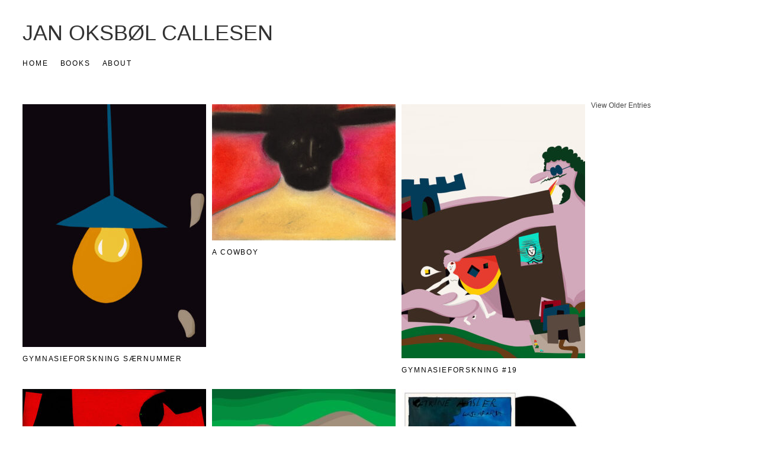

--- FILE ---
content_type: text/html; charset=UTF-8
request_url: https://janokscal.com/category/uncategorized/
body_size: 10223
content:
<!DOCTYPE html>
<!-- Gridly WordPress Theme by Eleven Themes (http://www.eleventhemes.com) - Proudly powered by WordPress (http://wordpress.org) -->

	<!-- meta -->
    <html lang="en-US"> 
	<meta charset="UTF-8" />
	<title>Jan Oksbøl Callesen  &raquo; Uncategorized</title>
	<meta name="description" content="drawings by Jan Oksbøl Callesen"/>
    <link rel="pingback" href="https://janokscal.com/wordpress2014/xmlrpc.php" />
    
    <!-- styles -->
	<link href='http://fonts.googleapis.com/css?family=Droid+Sans:400,700' rel='stylesheet' type='text/css'>
	<link href='http://fonts.googleapis.com/css?family=Roboto:400,100,400italic,700,700italic' rel='stylesheet' type='text/css'>

	
    <link rel="stylesheet" type="text/css" media="all" href="https://janokscal.com/wordpress2014/wp-content/themes/gridly/css/reset.css" />

     
   
       	<link rel="stylesheet" href="https://janokscal.com/wordpress2014/wp-content/themes/gridly/css/dark.css" /> 
	    
        	<meta name="viewport" content="width=device-width, initial-scale=1, maximum-scale=1" /> 
      	<link rel="stylesheet" type="text/css" media="handheld, only screen and (max-width: 480px), only screen and (max-device-width: 480px)" href="https://janokscal.com/wordpress2014/wp-content/themes/gridly/css/mobile.css" />
        
 	<!-- wp head -->
	<meta name='robots' content='max-image-preview:large' />
<link rel='dns-prefetch' href='//ajax.googleapis.com' />
<link rel="alternate" type="application/rss+xml" title="Jan Oksbøl Callesen &raquo; Feed" href="https://janokscal.com/feed/" />
<link rel="alternate" type="application/rss+xml" title="Jan Oksbøl Callesen &raquo; Comments Feed" href="https://janokscal.com/comments/feed/" />
<link rel="alternate" type="application/rss+xml" title="Jan Oksbøl Callesen &raquo; Uncategorized Category Feed" href="https://janokscal.com/category/uncategorized/feed/" />
<style id='wp-img-auto-sizes-contain-inline-css' type='text/css'>
img:is([sizes=auto i],[sizes^="auto," i]){contain-intrinsic-size:3000px 1500px}
/*# sourceURL=wp-img-auto-sizes-contain-inline-css */
</style>
<style id='wp-emoji-styles-inline-css' type='text/css'>

	img.wp-smiley, img.emoji {
		display: inline !important;
		border: none !important;
		box-shadow: none !important;
		height: 1em !important;
		width: 1em !important;
		margin: 0 0.07em !important;
		vertical-align: -0.1em !important;
		background: none !important;
		padding: 0 !important;
	}
/*# sourceURL=wp-emoji-styles-inline-css */
</style>
<style id='wp-block-library-inline-css' type='text/css'>
:root{--wp-block-synced-color:#7a00df;--wp-block-synced-color--rgb:122,0,223;--wp-bound-block-color:var(--wp-block-synced-color);--wp-editor-canvas-background:#ddd;--wp-admin-theme-color:#007cba;--wp-admin-theme-color--rgb:0,124,186;--wp-admin-theme-color-darker-10:#006ba1;--wp-admin-theme-color-darker-10--rgb:0,107,160.5;--wp-admin-theme-color-darker-20:#005a87;--wp-admin-theme-color-darker-20--rgb:0,90,135;--wp-admin-border-width-focus:2px}@media (min-resolution:192dpi){:root{--wp-admin-border-width-focus:1.5px}}.wp-element-button{cursor:pointer}:root .has-very-light-gray-background-color{background-color:#eee}:root .has-very-dark-gray-background-color{background-color:#313131}:root .has-very-light-gray-color{color:#eee}:root .has-very-dark-gray-color{color:#313131}:root .has-vivid-green-cyan-to-vivid-cyan-blue-gradient-background{background:linear-gradient(135deg,#00d084,#0693e3)}:root .has-purple-crush-gradient-background{background:linear-gradient(135deg,#34e2e4,#4721fb 50%,#ab1dfe)}:root .has-hazy-dawn-gradient-background{background:linear-gradient(135deg,#faaca8,#dad0ec)}:root .has-subdued-olive-gradient-background{background:linear-gradient(135deg,#fafae1,#67a671)}:root .has-atomic-cream-gradient-background{background:linear-gradient(135deg,#fdd79a,#004a59)}:root .has-nightshade-gradient-background{background:linear-gradient(135deg,#330968,#31cdcf)}:root .has-midnight-gradient-background{background:linear-gradient(135deg,#020381,#2874fc)}:root{--wp--preset--font-size--normal:16px;--wp--preset--font-size--huge:42px}.has-regular-font-size{font-size:1em}.has-larger-font-size{font-size:2.625em}.has-normal-font-size{font-size:var(--wp--preset--font-size--normal)}.has-huge-font-size{font-size:var(--wp--preset--font-size--huge)}.has-text-align-center{text-align:center}.has-text-align-left{text-align:left}.has-text-align-right{text-align:right}.has-fit-text{white-space:nowrap!important}#end-resizable-editor-section{display:none}.aligncenter{clear:both}.items-justified-left{justify-content:flex-start}.items-justified-center{justify-content:center}.items-justified-right{justify-content:flex-end}.items-justified-space-between{justify-content:space-between}.screen-reader-text{border:0;clip-path:inset(50%);height:1px;margin:-1px;overflow:hidden;padding:0;position:absolute;width:1px;word-wrap:normal!important}.screen-reader-text:focus{background-color:#ddd;clip-path:none;color:#444;display:block;font-size:1em;height:auto;left:5px;line-height:normal;padding:15px 23px 14px;text-decoration:none;top:5px;width:auto;z-index:100000}html :where(.has-border-color){border-style:solid}html :where([style*=border-top-color]){border-top-style:solid}html :where([style*=border-right-color]){border-right-style:solid}html :where([style*=border-bottom-color]){border-bottom-style:solid}html :where([style*=border-left-color]){border-left-style:solid}html :where([style*=border-width]){border-style:solid}html :where([style*=border-top-width]){border-top-style:solid}html :where([style*=border-right-width]){border-right-style:solid}html :where([style*=border-bottom-width]){border-bottom-style:solid}html :where([style*=border-left-width]){border-left-style:solid}html :where(img[class*=wp-image-]){height:auto;max-width:100%}:where(figure){margin:0 0 1em}html :where(.is-position-sticky){--wp-admin--admin-bar--position-offset:var(--wp-admin--admin-bar--height,0px)}@media screen and (max-width:600px){html :where(.is-position-sticky){--wp-admin--admin-bar--position-offset:0px}}

/*# sourceURL=wp-block-library-inline-css */
</style><style id='global-styles-inline-css' type='text/css'>
:root{--wp--preset--aspect-ratio--square: 1;--wp--preset--aspect-ratio--4-3: 4/3;--wp--preset--aspect-ratio--3-4: 3/4;--wp--preset--aspect-ratio--3-2: 3/2;--wp--preset--aspect-ratio--2-3: 2/3;--wp--preset--aspect-ratio--16-9: 16/9;--wp--preset--aspect-ratio--9-16: 9/16;--wp--preset--color--black: #000000;--wp--preset--color--cyan-bluish-gray: #abb8c3;--wp--preset--color--white: #ffffff;--wp--preset--color--pale-pink: #f78da7;--wp--preset--color--vivid-red: #cf2e2e;--wp--preset--color--luminous-vivid-orange: #ff6900;--wp--preset--color--luminous-vivid-amber: #fcb900;--wp--preset--color--light-green-cyan: #7bdcb5;--wp--preset--color--vivid-green-cyan: #00d084;--wp--preset--color--pale-cyan-blue: #8ed1fc;--wp--preset--color--vivid-cyan-blue: #0693e3;--wp--preset--color--vivid-purple: #9b51e0;--wp--preset--gradient--vivid-cyan-blue-to-vivid-purple: linear-gradient(135deg,rgb(6,147,227) 0%,rgb(155,81,224) 100%);--wp--preset--gradient--light-green-cyan-to-vivid-green-cyan: linear-gradient(135deg,rgb(122,220,180) 0%,rgb(0,208,130) 100%);--wp--preset--gradient--luminous-vivid-amber-to-luminous-vivid-orange: linear-gradient(135deg,rgb(252,185,0) 0%,rgb(255,105,0) 100%);--wp--preset--gradient--luminous-vivid-orange-to-vivid-red: linear-gradient(135deg,rgb(255,105,0) 0%,rgb(207,46,46) 100%);--wp--preset--gradient--very-light-gray-to-cyan-bluish-gray: linear-gradient(135deg,rgb(238,238,238) 0%,rgb(169,184,195) 100%);--wp--preset--gradient--cool-to-warm-spectrum: linear-gradient(135deg,rgb(74,234,220) 0%,rgb(151,120,209) 20%,rgb(207,42,186) 40%,rgb(238,44,130) 60%,rgb(251,105,98) 80%,rgb(254,248,76) 100%);--wp--preset--gradient--blush-light-purple: linear-gradient(135deg,rgb(255,206,236) 0%,rgb(152,150,240) 100%);--wp--preset--gradient--blush-bordeaux: linear-gradient(135deg,rgb(254,205,165) 0%,rgb(254,45,45) 50%,rgb(107,0,62) 100%);--wp--preset--gradient--luminous-dusk: linear-gradient(135deg,rgb(255,203,112) 0%,rgb(199,81,192) 50%,rgb(65,88,208) 100%);--wp--preset--gradient--pale-ocean: linear-gradient(135deg,rgb(255,245,203) 0%,rgb(182,227,212) 50%,rgb(51,167,181) 100%);--wp--preset--gradient--electric-grass: linear-gradient(135deg,rgb(202,248,128) 0%,rgb(113,206,126) 100%);--wp--preset--gradient--midnight: linear-gradient(135deg,rgb(2,3,129) 0%,rgb(40,116,252) 100%);--wp--preset--font-size--small: 13px;--wp--preset--font-size--medium: 20px;--wp--preset--font-size--large: 36px;--wp--preset--font-size--x-large: 42px;--wp--preset--spacing--20: 0.44rem;--wp--preset--spacing--30: 0.67rem;--wp--preset--spacing--40: 1rem;--wp--preset--spacing--50: 1.5rem;--wp--preset--spacing--60: 2.25rem;--wp--preset--spacing--70: 3.38rem;--wp--preset--spacing--80: 5.06rem;--wp--preset--shadow--natural: 6px 6px 9px rgba(0, 0, 0, 0.2);--wp--preset--shadow--deep: 12px 12px 50px rgba(0, 0, 0, 0.4);--wp--preset--shadow--sharp: 6px 6px 0px rgba(0, 0, 0, 0.2);--wp--preset--shadow--outlined: 6px 6px 0px -3px rgb(255, 255, 255), 6px 6px rgb(0, 0, 0);--wp--preset--shadow--crisp: 6px 6px 0px rgb(0, 0, 0);}:where(.is-layout-flex){gap: 0.5em;}:where(.is-layout-grid){gap: 0.5em;}body .is-layout-flex{display: flex;}.is-layout-flex{flex-wrap: wrap;align-items: center;}.is-layout-flex > :is(*, div){margin: 0;}body .is-layout-grid{display: grid;}.is-layout-grid > :is(*, div){margin: 0;}:where(.wp-block-columns.is-layout-flex){gap: 2em;}:where(.wp-block-columns.is-layout-grid){gap: 2em;}:where(.wp-block-post-template.is-layout-flex){gap: 1.25em;}:where(.wp-block-post-template.is-layout-grid){gap: 1.25em;}.has-black-color{color: var(--wp--preset--color--black) !important;}.has-cyan-bluish-gray-color{color: var(--wp--preset--color--cyan-bluish-gray) !important;}.has-white-color{color: var(--wp--preset--color--white) !important;}.has-pale-pink-color{color: var(--wp--preset--color--pale-pink) !important;}.has-vivid-red-color{color: var(--wp--preset--color--vivid-red) !important;}.has-luminous-vivid-orange-color{color: var(--wp--preset--color--luminous-vivid-orange) !important;}.has-luminous-vivid-amber-color{color: var(--wp--preset--color--luminous-vivid-amber) !important;}.has-light-green-cyan-color{color: var(--wp--preset--color--light-green-cyan) !important;}.has-vivid-green-cyan-color{color: var(--wp--preset--color--vivid-green-cyan) !important;}.has-pale-cyan-blue-color{color: var(--wp--preset--color--pale-cyan-blue) !important;}.has-vivid-cyan-blue-color{color: var(--wp--preset--color--vivid-cyan-blue) !important;}.has-vivid-purple-color{color: var(--wp--preset--color--vivid-purple) !important;}.has-black-background-color{background-color: var(--wp--preset--color--black) !important;}.has-cyan-bluish-gray-background-color{background-color: var(--wp--preset--color--cyan-bluish-gray) !important;}.has-white-background-color{background-color: var(--wp--preset--color--white) !important;}.has-pale-pink-background-color{background-color: var(--wp--preset--color--pale-pink) !important;}.has-vivid-red-background-color{background-color: var(--wp--preset--color--vivid-red) !important;}.has-luminous-vivid-orange-background-color{background-color: var(--wp--preset--color--luminous-vivid-orange) !important;}.has-luminous-vivid-amber-background-color{background-color: var(--wp--preset--color--luminous-vivid-amber) !important;}.has-light-green-cyan-background-color{background-color: var(--wp--preset--color--light-green-cyan) !important;}.has-vivid-green-cyan-background-color{background-color: var(--wp--preset--color--vivid-green-cyan) !important;}.has-pale-cyan-blue-background-color{background-color: var(--wp--preset--color--pale-cyan-blue) !important;}.has-vivid-cyan-blue-background-color{background-color: var(--wp--preset--color--vivid-cyan-blue) !important;}.has-vivid-purple-background-color{background-color: var(--wp--preset--color--vivid-purple) !important;}.has-black-border-color{border-color: var(--wp--preset--color--black) !important;}.has-cyan-bluish-gray-border-color{border-color: var(--wp--preset--color--cyan-bluish-gray) !important;}.has-white-border-color{border-color: var(--wp--preset--color--white) !important;}.has-pale-pink-border-color{border-color: var(--wp--preset--color--pale-pink) !important;}.has-vivid-red-border-color{border-color: var(--wp--preset--color--vivid-red) !important;}.has-luminous-vivid-orange-border-color{border-color: var(--wp--preset--color--luminous-vivid-orange) !important;}.has-luminous-vivid-amber-border-color{border-color: var(--wp--preset--color--luminous-vivid-amber) !important;}.has-light-green-cyan-border-color{border-color: var(--wp--preset--color--light-green-cyan) !important;}.has-vivid-green-cyan-border-color{border-color: var(--wp--preset--color--vivid-green-cyan) !important;}.has-pale-cyan-blue-border-color{border-color: var(--wp--preset--color--pale-cyan-blue) !important;}.has-vivid-cyan-blue-border-color{border-color: var(--wp--preset--color--vivid-cyan-blue) !important;}.has-vivid-purple-border-color{border-color: var(--wp--preset--color--vivid-purple) !important;}.has-vivid-cyan-blue-to-vivid-purple-gradient-background{background: var(--wp--preset--gradient--vivid-cyan-blue-to-vivid-purple) !important;}.has-light-green-cyan-to-vivid-green-cyan-gradient-background{background: var(--wp--preset--gradient--light-green-cyan-to-vivid-green-cyan) !important;}.has-luminous-vivid-amber-to-luminous-vivid-orange-gradient-background{background: var(--wp--preset--gradient--luminous-vivid-amber-to-luminous-vivid-orange) !important;}.has-luminous-vivid-orange-to-vivid-red-gradient-background{background: var(--wp--preset--gradient--luminous-vivid-orange-to-vivid-red) !important;}.has-very-light-gray-to-cyan-bluish-gray-gradient-background{background: var(--wp--preset--gradient--very-light-gray-to-cyan-bluish-gray) !important;}.has-cool-to-warm-spectrum-gradient-background{background: var(--wp--preset--gradient--cool-to-warm-spectrum) !important;}.has-blush-light-purple-gradient-background{background: var(--wp--preset--gradient--blush-light-purple) !important;}.has-blush-bordeaux-gradient-background{background: var(--wp--preset--gradient--blush-bordeaux) !important;}.has-luminous-dusk-gradient-background{background: var(--wp--preset--gradient--luminous-dusk) !important;}.has-pale-ocean-gradient-background{background: var(--wp--preset--gradient--pale-ocean) !important;}.has-electric-grass-gradient-background{background: var(--wp--preset--gradient--electric-grass) !important;}.has-midnight-gradient-background{background: var(--wp--preset--gradient--midnight) !important;}.has-small-font-size{font-size: var(--wp--preset--font-size--small) !important;}.has-medium-font-size{font-size: var(--wp--preset--font-size--medium) !important;}.has-large-font-size{font-size: var(--wp--preset--font-size--large) !important;}.has-x-large-font-size{font-size: var(--wp--preset--font-size--x-large) !important;}
/*# sourceURL=global-styles-inline-css */
</style>

<style id='classic-theme-styles-inline-css' type='text/css'>
/*! This file is auto-generated */
.wp-block-button__link{color:#fff;background-color:#32373c;border-radius:9999px;box-shadow:none;text-decoration:none;padding:calc(.667em + 2px) calc(1.333em + 2px);font-size:1.125em}.wp-block-file__button{background:#32373c;color:#fff;text-decoration:none}
/*# sourceURL=/wp-includes/css/classic-themes.min.css */
</style>
<script type="text/javascript" src="http://ajax.googleapis.com/ajax/libs/jquery/1.7.1/jquery.min.js?ver=6.9" id="jquery-js"></script>
<link rel="https://api.w.org/" href="https://janokscal.com/wp-json/" /><link rel="alternate" title="JSON" type="application/json" href="https://janokscal.com/wp-json/wp/v2/categories/1" /><!-- All in one Favicon 4.8 --><link rel="shortcut icon" href="http://janokscal.com/wordpress2014/wp-content/uploads/2014/02/favicon.ico" />
<link rel="icon" href="http://janokscal.com/wordpress2014/wp-content/uploads/2014/02/favicon.gif" type="image/gif"/>
<link rel="icon" href="http://janokscal.com/wordpress2014/wp-content/uploads/2014/02/favicon.png" type="image/png"/>
    
	
</head>

<body class="archive category category-uncategorized category-1 wp-theme-gridly">
	
<div id="wrap">
	<div id="header">
        
    	<div id="logo">
        	
            
       <h1> 
       
       <a href="https://janokscal.com" title="Jan Oksbøl Callesen">Jan Oksbøl Callesen</a>
        </h1>
            
            
       </div>
        
                
         		 <div id="nav"><div class="menu-menu-1-container"><ul id="menu-menu-1" class="menu"><li id="menu-item-18" class="menu-item menu-item-type-custom menu-item-object-custom menu-item-home menu-item-18"><a href="http://janokscal.com">Home</a></li>
<li id="menu-item-1882" class="menu-item menu-item-type-taxonomy menu-item-object-category menu-item-1882"><a href="https://janokscal.com/category/books/">BOOKS</a></li>
<li id="menu-item-19" class="menu-item menu-item-type-post_type menu-item-object-page menu-item-19"><a href="https://janokscal.com/contact/">About</a></li>
</ul></div></div>
       
   </div>
<!-- // header -->           

<div id="post-area">
	

   		<div id="post-2116" class="post-2116 post type-post status-publish format-standard has-post-thumbnail hentry category-uncategorized tag-51 tag-digital tag-gymnasieforskning tag-illustration tag-publication">
		          <div class="gridly-image"><a href="https://janokscal.com/gymnasieforskning-saernummer/"><img width="310" height="410" src="https://janokscal.com/wordpress2014/wp-content/uploads/2021/02/04-2-310x410.jpg" class="attachment-summary-image size-summary-image wp-post-image" alt="" decoding="async" fetchpriority="high" srcset="https://janokscal.com/wordpress2014/wp-content/uploads/2021/02/04-2-310x410.jpg 310w, https://janokscal.com/wordpress2014/wp-content/uploads/2021/02/04-2-227x300.jpg 227w, https://janokscal.com/wordpress2014/wp-content/uploads/2021/02/04-2-710x940.jpg 710w, https://janokscal.com/wordpress2014/wp-content/uploads/2021/02/04-2-768x1016.jpg 768w, https://janokscal.com/wordpress2014/wp-content/uploads/2021/02/04-2-770x1019.jpg 770w, https://janokscal.com/wordpress2014/wp-content/uploads/2021/02/04-2.jpg 900w" sizes="(max-width: 310px) 100vw, 310px" /></a></div>
          <div class="gridly-category"><p><a href="https://janokscal.com/category/uncategorized/" rel="category tag">Uncategorized</a></p></div>
       
		         			<div class="gridly-copy"><h2><a href="https://janokscal.com/gymnasieforskning-saernummer/">Gymnasieforskning særnummer</a></h2>
                <p class="gridly-date">2021/02/11  </p>

 

               <p class="gridly-link"><a href="https://janokscal.com/gymnasieforskning-saernummer/">View more &rarr;</a></p>
         </div>
       </div>
       
       

	

   		<div id="post-2094" class="post-2094 post type-post status-publish format-standard has-post-thumbnail hentry category-uncategorized tag-51 tag-cowboy tag-drawing tag-pastels">
		          <div class="gridly-image"><a href="https://janokscal.com/a-cowboy/"><img width="310" height="230" src="https://janokscal.com/wordpress2014/wp-content/uploads/2021/02/01-1-310x230.jpg" class="attachment-summary-image size-summary-image wp-post-image" alt="" decoding="async" srcset="https://janokscal.com/wordpress2014/wp-content/uploads/2021/02/01-1-310x230.jpg 310w, https://janokscal.com/wordpress2014/wp-content/uploads/2021/02/01-1-300x223.jpg 300w, https://janokscal.com/wordpress2014/wp-content/uploads/2021/02/01-1-710x527.jpg 710w, https://janokscal.com/wordpress2014/wp-content/uploads/2021/02/01-1-768x570.jpg 768w, https://janokscal.com/wordpress2014/wp-content/uploads/2021/02/01-1-770x572.jpg 770w, https://janokscal.com/wordpress2014/wp-content/uploads/2021/02/01-1.jpg 900w" sizes="(max-width: 310px) 100vw, 310px" /></a></div>
          <div class="gridly-category"><p><a href="https://janokscal.com/category/uncategorized/" rel="category tag">Uncategorized</a></p></div>
       
		         			<div class="gridly-copy"><h2><a href="https://janokscal.com/a-cowboy/">a cowboy</a></h2>
                <p class="gridly-date">2021/02/09  </p>

 

               <p class="gridly-link"><a href="https://janokscal.com/a-cowboy/">View more &rarr;</a></p>
         </div>
       </div>
       
       

	

   		<div id="post-2058" class="post-2058 post type-post status-publish format-standard has-post-thumbnail hentry category-uncategorized tag-51 tag-digital tag-gymnasieforskning tag-illustration">
		          <div class="gridly-image"><a href="https://janokscal.com/gymnasieforskning-19/"><img width="310" height="429" src="https://janokscal.com/wordpress2014/wp-content/uploads/2020/10/01-1-310x429.jpg" class="attachment-summary-image size-summary-image wp-post-image" alt="" decoding="async" srcset="https://janokscal.com/wordpress2014/wp-content/uploads/2020/10/01-1-310x429.jpg 310w, https://janokscal.com/wordpress2014/wp-content/uploads/2020/10/01-1-217x300.jpg 217w, https://janokscal.com/wordpress2014/wp-content/uploads/2020/10/01-1-710x982.jpg 710w, https://janokscal.com/wordpress2014/wp-content/uploads/2020/10/01-1-768x1063.jpg 768w, https://janokscal.com/wordpress2014/wp-content/uploads/2020/10/01-1-770x1065.jpg 770w, https://janokscal.com/wordpress2014/wp-content/uploads/2020/10/01-1.jpg 800w" sizes="(max-width: 310px) 100vw, 310px" /></a></div>
          <div class="gridly-category"><p><a href="https://janokscal.com/category/uncategorized/" rel="category tag">Uncategorized</a></p></div>
       
		         			<div class="gridly-copy"><h2><a href="https://janokscal.com/gymnasieforskning-19/">Gymnasieforskning #19</a></h2>
                <p class="gridly-date">2020/10/26  </p>

 

               <p class="gridly-link"><a href="https://janokscal.com/gymnasieforskning-19/">View more &rarr;</a></p>
         </div>
       </div>
       
       

	

   		<div id="post-2017" class="post-2017 post type-post status-publish format-standard has-post-thumbnail hentry category-uncategorized tag-51 tag-collage tag-cut-outs tag-drawing tag-pastels tag-poster">
		          <div class="gridly-image"><a href="https://janokscal.com/color-me/"><img width="310" height="442" src="https://janokscal.com/wordpress2014/wp-content/uploads/2020/08/01-310x442.jpg" class="attachment-summary-image size-summary-image wp-post-image" alt="" decoding="async" loading="lazy" srcset="https://janokscal.com/wordpress2014/wp-content/uploads/2020/08/01-310x442.jpg 310w, https://janokscal.com/wordpress2014/wp-content/uploads/2020/08/01-210x300.jpg 210w, https://janokscal.com/wordpress2014/wp-content/uploads/2020/08/01-710x1013.jpg 710w, https://janokscal.com/wordpress2014/wp-content/uploads/2020/08/01-768x1095.jpg 768w, https://janokscal.com/wordpress2014/wp-content/uploads/2020/08/01-770x1098.jpg 770w, https://janokscal.com/wordpress2014/wp-content/uploads/2020/08/01.jpg 800w" sizes="auto, (max-width: 310px) 100vw, 310px" /></a></div>
          <div class="gridly-category"><p><a href="https://janokscal.com/category/uncategorized/" rel="category tag">Uncategorized</a></p></div>
       
		         			<div class="gridly-copy"><h2><a href="https://janokscal.com/color-me/">COLOR ME</a></h2>
                <p class="gridly-date">2020/08/29  </p>

 

               <p class="gridly-link"><a href="https://janokscal.com/color-me/">View more &rarr;</a></p>
         </div>
       </div>
       
       

	

   		<div id="post-1988" class="post-1988 post type-post status-publish format-standard has-post-thumbnail hentry category-uncategorized tag-51 tag-digital tag-graphic-design tag-gymnasieforskning tag-illustration tag-publication">
		          <div class="gridly-image"><a href="https://janokscal.com/gymnasieforskning-18/"><img width="310" height="429" src="https://janokscal.com/wordpress2014/wp-content/uploads/2020/04/01-1-310x429.jpg" class="attachment-summary-image size-summary-image wp-post-image" alt="" decoding="async" loading="lazy" srcset="https://janokscal.com/wordpress2014/wp-content/uploads/2020/04/01-1-310x429.jpg 310w, https://janokscal.com/wordpress2014/wp-content/uploads/2020/04/01-1-217x300.jpg 217w, https://janokscal.com/wordpress2014/wp-content/uploads/2020/04/01-1-710x982.jpg 710w, https://janokscal.com/wordpress2014/wp-content/uploads/2020/04/01-1-768x1062.jpg 768w, https://janokscal.com/wordpress2014/wp-content/uploads/2020/04/01-1-770x1065.jpg 770w, https://janokscal.com/wordpress2014/wp-content/uploads/2020/04/01-1.jpg 900w" sizes="auto, (max-width: 310px) 100vw, 310px" /></a></div>
          <div class="gridly-category"><p><a href="https://janokscal.com/category/uncategorized/" rel="category tag">Uncategorized</a></p></div>
       
		         			<div class="gridly-copy"><h2><a href="https://janokscal.com/gymnasieforskning-18/">Gymnasieforskning #18</a></h2>
                <p class="gridly-date">2020/04/04  </p>

 

               <p class="gridly-link"><a href="https://janokscal.com/gymnasieforskning-18/">View more &rarr;</a></p>
         </div>
       </div>
       
       

	

   		<div id="post-1972" class="post-1972 post type-post status-publish format-standard has-post-thumbnail hentry category-uncategorized tag-51 tag-cover tag-drawing tag-graphic-design tag-illustration tag-publication tag-vinyl">
		          <div class="gridly-image"><a href="https://janokscal.com/laslafaria/"><img width="310" height="198" src="https://janokscal.com/wordpress2014/wp-content/uploads/2020/04/01-310x198.jpg" class="attachment-summary-image size-summary-image wp-post-image" alt="" decoding="async" loading="lazy" srcset="https://janokscal.com/wordpress2014/wp-content/uploads/2020/04/01-310x198.jpg 310w, https://janokscal.com/wordpress2014/wp-content/uploads/2020/04/01-300x192.jpg 300w, https://janokscal.com/wordpress2014/wp-content/uploads/2020/04/01-710x454.jpg 710w, https://janokscal.com/wordpress2014/wp-content/uploads/2020/04/01-768x491.jpg 768w, https://janokscal.com/wordpress2014/wp-content/uploads/2020/04/01-770x492.jpg 770w, https://janokscal.com/wordpress2014/wp-content/uploads/2020/04/01.jpg 900w" sizes="auto, (max-width: 310px) 100vw, 310px" /></a></div>
          <div class="gridly-category"><p><a href="https://janokscal.com/category/uncategorized/" rel="category tag">Uncategorized</a></p></div>
       
		         			<div class="gridly-copy"><h2><a href="https://janokscal.com/laslafaria/">laslafaria</a></h2>
                <p class="gridly-date">2020/04/04  </p>

 

               <p class="gridly-link"><a href="https://janokscal.com/laslafaria/">View more &rarr;</a></p>
         </div>
       </div>
       
       

	

   		<div id="post-1923" class="post-1923 post type-post status-publish format-standard has-post-thumbnail hentry category-uncategorized tag-50 tag-digital tag-gymnasieforskning tag-illustration">
		          <div class="gridly-image"><a href="https://janokscal.com/gymnasieforskning-16/"><img width="310" height="430" src="https://janokscal.com/wordpress2014/wp-content/uploads/2019/09/01-310x430.jpg" class="attachment-summary-image size-summary-image wp-post-image" alt="" decoding="async" loading="lazy" srcset="https://janokscal.com/wordpress2014/wp-content/uploads/2019/09/01-310x430.jpg 310w, https://janokscal.com/wordpress2014/wp-content/uploads/2019/09/01-216x300.jpg 216w, https://janokscal.com/wordpress2014/wp-content/uploads/2019/09/01-768x1065.jpg 768w, https://janokscal.com/wordpress2014/wp-content/uploads/2019/09/01-710x984.jpg 710w, https://janokscal.com/wordpress2014/wp-content/uploads/2019/09/01-770x1067.jpg 770w, https://janokscal.com/wordpress2014/wp-content/uploads/2019/09/01.jpg 800w" sizes="auto, (max-width: 310px) 100vw, 310px" /></a></div>
          <div class="gridly-category"><p><a href="https://janokscal.com/category/uncategorized/" rel="category tag">Uncategorized</a></p></div>
       
		         			<div class="gridly-copy"><h2><a href="https://janokscal.com/gymnasieforskning-16/">Gymnasieforskning #16</a></h2>
                <p class="gridly-date">2019/09/30  </p>

 

               <p class="gridly-link"><a href="https://janokscal.com/gymnasieforskning-16/">View more &rarr;</a></p>
         </div>
       </div>
       
       

	

   		<div id="post-1885" class="post-1885 post type-post status-publish format-standard has-post-thumbnail hentry category-uncategorized tag-48 tag-cover tag-digital tag-graphic-design tag-illustration">
		          <div class="gridly-image"><a href="https://janokscal.com/hard-jazz/"><img width="310" height="246" src="https://janokscal.com/wordpress2014/wp-content/uploads/2019/01/02-1-310x246.jpg" class="attachment-summary-image size-summary-image wp-post-image" alt="" decoding="async" loading="lazy" srcset="https://janokscal.com/wordpress2014/wp-content/uploads/2019/01/02-1-310x246.jpg 310w, https://janokscal.com/wordpress2014/wp-content/uploads/2019/01/02-1-300x239.jpg 300w, https://janokscal.com/wordpress2014/wp-content/uploads/2019/01/02-1-768x611.jpg 768w, https://janokscal.com/wordpress2014/wp-content/uploads/2019/01/02-1-710x564.jpg 710w, https://janokscal.com/wordpress2014/wp-content/uploads/2019/01/02-1-770x612.jpg 770w, https://janokscal.com/wordpress2014/wp-content/uploads/2019/01/02-1.jpg 800w" sizes="auto, (max-width: 310px) 100vw, 310px" /></a></div>
          <div class="gridly-category"><p><a href="https://janokscal.com/category/uncategorized/" rel="category tag">Uncategorized</a></p></div>
       
		         			<div class="gridly-copy"><h2><a href="https://janokscal.com/hard-jazz/">Hard Jazz</a></h2>
                <p class="gridly-date">2019/01/16  </p>

 

               <p class="gridly-link"><a href="https://janokscal.com/hard-jazz/">View more &rarr;</a></p>
         </div>
       </div>
       
       

	

   		<div id="post-1874" class="post-1874 post type-post status-publish format-standard has-post-thumbnail hentry category-uncategorized tag-48 tag-collage tag-cut-outs">
		          <div class="gridly-image"><a href="https://janokscal.com/tildeolv-caervorn/"><img width="310" height="228" src="https://janokscal.com/wordpress2014/wp-content/uploads/2019/01/01-310x228.jpg" class="attachment-summary-image size-summary-image wp-post-image" alt="" decoding="async" loading="lazy" srcset="https://janokscal.com/wordpress2014/wp-content/uploads/2019/01/01-310x228.jpg 310w, https://janokscal.com/wordpress2014/wp-content/uploads/2019/01/01-300x221.jpg 300w, https://janokscal.com/wordpress2014/wp-content/uploads/2019/01/01-768x565.jpg 768w, https://janokscal.com/wordpress2014/wp-content/uploads/2019/01/01-710x523.jpg 710w, https://janokscal.com/wordpress2014/wp-content/uploads/2019/01/01-770x567.jpg 770w, https://janokscal.com/wordpress2014/wp-content/uploads/2019/01/01.jpg 800w" sizes="auto, (max-width: 310px) 100vw, 310px" /></a></div>
          <div class="gridly-category"><p><a href="https://janokscal.com/category/uncategorized/" rel="category tag">Uncategorized</a></p></div>
       
		         			<div class="gridly-copy"><h2><a href="https://janokscal.com/tildeolv-caervorn/">Tildeolv Caervorn</a></h2>
                <p class="gridly-date">2019/01/14  </p>

 

               <p class="gridly-link"><a href="https://janokscal.com/tildeolv-caervorn/">View more &rarr;</a></p>
         </div>
       </div>
       
       

	

   		<div id="post-1844" class="post-1844 post type-post status-publish format-standard has-post-thumbnail hentry category-uncategorized tag-48 tag-digital tag-gymnasieforskning tag-illustration tag-publication">
		          <div class="gridly-image"><a href="https://janokscal.com/gymnasieforskning/"><img width="310" height="220" src="https://janokscal.com/wordpress2014/wp-content/uploads/2018/12/05-310x220.jpg" class="attachment-summary-image size-summary-image wp-post-image" alt="" decoding="async" loading="lazy" srcset="https://janokscal.com/wordpress2014/wp-content/uploads/2018/12/05-310x220.jpg 310w, https://janokscal.com/wordpress2014/wp-content/uploads/2018/12/05-300x213.jpg 300w, https://janokscal.com/wordpress2014/wp-content/uploads/2018/12/05-768x546.jpg 768w, https://janokscal.com/wordpress2014/wp-content/uploads/2018/12/05-710x505.jpg 710w, https://janokscal.com/wordpress2014/wp-content/uploads/2018/12/05-770x548.jpg 770w, https://janokscal.com/wordpress2014/wp-content/uploads/2018/12/05.jpg 800w" sizes="auto, (max-width: 310px) 100vw, 310px" /></a></div>
          <div class="gridly-category"><p><a href="https://janokscal.com/category/uncategorized/" rel="category tag">Uncategorized</a></p></div>
       
		         			<div class="gridly-copy"><h2><a href="https://janokscal.com/gymnasieforskning/">Gymnasieforskning #15</a></h2>
                <p class="gridly-date">2018/12/04  </p>

 

               <p class="gridly-link"><a href="https://janokscal.com/gymnasieforskning/">View more &rarr;</a></p>
         </div>
       </div>
       
       

	

   		<div id="post-1829" class="post-1829 post type-post status-publish format-standard has-post-thumbnail hentry category-uncategorized tag-48 tag-digital tag-graphic-design tag-poster tag-publication">
		          <div class="gridly-image"><a href="https://janokscal.com/cafx/"><img width="310" height="425" src="https://janokscal.com/wordpress2014/wp-content/uploads/2018/10/01-4-310x425.jpg" class="attachment-summary-image size-summary-image wp-post-image" alt="" decoding="async" loading="lazy" srcset="https://janokscal.com/wordpress2014/wp-content/uploads/2018/10/01-4-310x425.jpg 310w, https://janokscal.com/wordpress2014/wp-content/uploads/2018/10/01-4-219x300.jpg 219w, https://janokscal.com/wordpress2014/wp-content/uploads/2018/10/01-4-768x1054.jpg 768w, https://janokscal.com/wordpress2014/wp-content/uploads/2018/10/01-4-710x974.jpg 710w, https://janokscal.com/wordpress2014/wp-content/uploads/2018/10/01-4-770x1057.jpg 770w, https://janokscal.com/wordpress2014/wp-content/uploads/2018/10/01-4.jpg 800w" sizes="auto, (max-width: 310px) 100vw, 310px" /></a></div>
          <div class="gridly-category"><p><a href="https://janokscal.com/category/uncategorized/" rel="category tag">Uncategorized</a></p></div>
       
		         			<div class="gridly-copy"><h2><a href="https://janokscal.com/cafx/">CAFx</a></h2>
                <p class="gridly-date">2018/10/16  </p>

 

               <p class="gridly-link"><a href="https://janokscal.com/cafx/">View more &rarr;</a></p>
         </div>
       </div>
       
       

	

   		<div id="post-1812" class="post-1812 post type-post status-publish format-standard has-post-thumbnail hentry category-uncategorized tag-40 tag-cmyk tag-collage tag-cut-outs tag-drawing tag-elephant tag-felt-tips tag-monkey tag-stovle">
		          <div class="gridly-image"><a href="https://janokscal.com/stovle/"><img width="310" height="436" src="https://janokscal.com/wordpress2014/wp-content/uploads/2018/10/01-3-310x436.jpg" class="attachment-summary-image size-summary-image wp-post-image" alt="" decoding="async" loading="lazy" srcset="https://janokscal.com/wordpress2014/wp-content/uploads/2018/10/01-3-310x436.jpg 310w, https://janokscal.com/wordpress2014/wp-content/uploads/2018/10/01-3-213x300.jpg 213w, https://janokscal.com/wordpress2014/wp-content/uploads/2018/10/01-3-768x1081.jpg 768w, https://janokscal.com/wordpress2014/wp-content/uploads/2018/10/01-3-710x999.jpg 710w, https://janokscal.com/wordpress2014/wp-content/uploads/2018/10/01-3-770x1084.jpg 770w, https://janokscal.com/wordpress2014/wp-content/uploads/2018/10/01-3.jpg 800w" sizes="auto, (max-width: 310px) 100vw, 310px" /></a></div>
          <div class="gridly-category"><p><a href="https://janokscal.com/category/uncategorized/" rel="category tag">Uncategorized</a></p></div>
       
		         			<div class="gridly-copy"><h2><a href="https://janokscal.com/stovle/">støvle</a></h2>
                <p class="gridly-date">2018/10/16  </p>

 

               <p class="gridly-link"><a href="https://janokscal.com/stovle/">View more &rarr;</a></p>
         </div>
       </div>
       
       

	

   		<div id="post-1802" class="post-1802 post type-post status-publish format-standard has-post-thumbnail hentry category-uncategorized tag-40 tag-cmyk tag-drawing tag-stovle">
		          <div class="gridly-image"><a href="https://janokscal.com/the-hand/"><img width="310" height="477" src="https://janokscal.com/wordpress2014/wp-content/uploads/2018/10/01-2-310x477.jpg" class="attachment-summary-image size-summary-image wp-post-image" alt="" decoding="async" loading="lazy" srcset="https://janokscal.com/wordpress2014/wp-content/uploads/2018/10/01-2-310x477.jpg 310w, https://janokscal.com/wordpress2014/wp-content/uploads/2018/10/01-2-195x300.jpg 195w, https://janokscal.com/wordpress2014/wp-content/uploads/2018/10/01-2-768x1183.jpg 768w, https://janokscal.com/wordpress2014/wp-content/uploads/2018/10/01-2-710x1093.jpg 710w, https://janokscal.com/wordpress2014/wp-content/uploads/2018/10/01-2-770x1186.jpg 770w, https://janokscal.com/wordpress2014/wp-content/uploads/2018/10/01-2.jpg 800w" sizes="auto, (max-width: 310px) 100vw, 310px" /></a></div>
          <div class="gridly-category"><p><a href="https://janokscal.com/category/uncategorized/" rel="category tag">Uncategorized</a></p></div>
       
		         			<div class="gridly-copy"><h2><a href="https://janokscal.com/the-hand/">The Hand</a></h2>
                <p class="gridly-date">2018/10/16  </p>

 

               <p class="gridly-link"><a href="https://janokscal.com/the-hand/">View more &rarr;</a></p>
         </div>
       </div>
       
       

	

   		<div id="post-1792" class="post-1792 post type-post status-publish format-standard has-post-thumbnail hentry category-uncategorized tag-40 tag-drawing tag-gold">
		          <div class="gridly-image"><a href="https://janokscal.com/coffee-lover/"><img width="310" height="445" src="https://janokscal.com/wordpress2014/wp-content/uploads/2018/10/01-1-310x445.jpg" class="attachment-summary-image size-summary-image wp-post-image" alt="" decoding="async" loading="lazy" srcset="https://janokscal.com/wordpress2014/wp-content/uploads/2018/10/01-1-310x445.jpg 310w, https://janokscal.com/wordpress2014/wp-content/uploads/2018/10/01-1-209x300.jpg 209w, https://janokscal.com/wordpress2014/wp-content/uploads/2018/10/01-1-768x1103.jpg 768w, https://janokscal.com/wordpress2014/wp-content/uploads/2018/10/01-1-710x1020.jpg 710w, https://janokscal.com/wordpress2014/wp-content/uploads/2018/10/01-1-770x1106.jpg 770w, https://janokscal.com/wordpress2014/wp-content/uploads/2018/10/01-1.jpg 800w" sizes="auto, (max-width: 310px) 100vw, 310px" /></a></div>
          <div class="gridly-category"><p><a href="https://janokscal.com/category/uncategorized/" rel="category tag">Uncategorized</a></p></div>
       
		         			<div class="gridly-copy"><h2><a href="https://janokscal.com/coffee-lover/">Coffee Lover</a></h2>
                <p class="gridly-date">2018/10/16  </p>

 

               <p class="gridly-link"><a href="https://janokscal.com/coffee-lover/">View more &rarr;</a></p>
         </div>
       </div>
       
       

	

   		<div id="post-1775" class="post-1775 post type-post status-publish format-standard has-post-thumbnail hentry category-uncategorized tag-40 tag-collage tag-cut-outs tag-drawing tag-elephant tag-felt-tips">
		          <div class="gridly-image"><a href="https://janokscal.com/cebra/"><img width="310" height="443" src="https://janokscal.com/wordpress2014/wp-content/uploads/2018/10/01-310x443.jpg" class="attachment-summary-image size-summary-image wp-post-image" alt="" decoding="async" loading="lazy" srcset="https://janokscal.com/wordpress2014/wp-content/uploads/2018/10/01-310x443.jpg 310w, https://janokscal.com/wordpress2014/wp-content/uploads/2018/10/01-210x300.jpg 210w, https://janokscal.com/wordpress2014/wp-content/uploads/2018/10/01-768x1098.jpg 768w, https://janokscal.com/wordpress2014/wp-content/uploads/2018/10/01-710x1015.jpg 710w, https://janokscal.com/wordpress2014/wp-content/uploads/2018/10/01-770x1101.jpg 770w, https://janokscal.com/wordpress2014/wp-content/uploads/2018/10/01.jpg 800w" sizes="auto, (max-width: 310px) 100vw, 310px" /></a></div>
          <div class="gridly-category"><p><a href="https://janokscal.com/category/uncategorized/" rel="category tag">Uncategorized</a></p></div>
       
		         			<div class="gridly-copy"><h2><a href="https://janokscal.com/cebra/">Cebra</a></h2>
                <p class="gridly-date">2018/10/15  </p>

 

               <p class="gridly-link"><a href="https://janokscal.com/cebra/">View more &rarr;</a></p>
         </div>
       </div>
       
       

	

   		<div id="post-1767" class="post-1767 post type-post status-publish format-standard has-post-thumbnail hentry category-uncategorized tag-40 tag-cmyk tag-collage tag-cut-outs tag-drawing tag-exhibition tag-stovle">
		          <div class="gridly-image"><a href="https://janokscal.com/honduras/"><img width="310" height="219" src="https://janokscal.com/wordpress2014/wp-content/uploads/2018/10/Honduras-310x219.jpg" class="attachment-summary-image size-summary-image wp-post-image" alt="" decoding="async" loading="lazy" srcset="https://janokscal.com/wordpress2014/wp-content/uploads/2018/10/Honduras-310x219.jpg 310w, https://janokscal.com/wordpress2014/wp-content/uploads/2018/10/Honduras-300x212.jpg 300w, https://janokscal.com/wordpress2014/wp-content/uploads/2018/10/Honduras-768x543.jpg 768w, https://janokscal.com/wordpress2014/wp-content/uploads/2018/10/Honduras-710x502.jpg 710w, https://janokscal.com/wordpress2014/wp-content/uploads/2018/10/Honduras-770x545.jpg 770w, https://janokscal.com/wordpress2014/wp-content/uploads/2018/10/Honduras.jpg 800w" sizes="auto, (max-width: 310px) 100vw, 310px" /></a></div>
          <div class="gridly-category"><p><a href="https://janokscal.com/category/uncategorized/" rel="category tag">Uncategorized</a></p></div>
       
		         			<div class="gridly-copy"><h2><a href="https://janokscal.com/honduras/">Honduras</a></h2>
                <p class="gridly-date">2018/10/15  </p>

 

               <p class="gridly-link"><a href="https://janokscal.com/honduras/">View more &rarr;</a></p>
         </div>
       </div>
       
       

	

   		<div id="post-1760" class="post-1760 post type-post status-publish format-standard has-post-thumbnail hentry category-uncategorized tag-40 tag-cmyk tag-collage tag-cut-outs tag-drawing tag-exhibition tag-stovle">
		          <div class="gridly-image"><a href="https://janokscal.com/big-hat/"><img width="310" height="435" src="https://janokscal.com/wordpress2014/wp-content/uploads/2018/10/Stor-hat-310x435.jpg" class="attachment-summary-image size-summary-image wp-post-image" alt="" decoding="async" loading="lazy" srcset="https://janokscal.com/wordpress2014/wp-content/uploads/2018/10/Stor-hat-310x435.jpg 310w, https://janokscal.com/wordpress2014/wp-content/uploads/2018/10/Stor-hat-214x300.jpg 214w, https://janokscal.com/wordpress2014/wp-content/uploads/2018/10/Stor-hat-768x1077.jpg 768w, https://janokscal.com/wordpress2014/wp-content/uploads/2018/10/Stor-hat-710x996.jpg 710w, https://janokscal.com/wordpress2014/wp-content/uploads/2018/10/Stor-hat-770x1080.jpg 770w, https://janokscal.com/wordpress2014/wp-content/uploads/2018/10/Stor-hat.jpg 800w" sizes="auto, (max-width: 310px) 100vw, 310px" /></a></div>
          <div class="gridly-category"><p><a href="https://janokscal.com/category/uncategorized/" rel="category tag">Uncategorized</a></p></div>
       
		         			<div class="gridly-copy"><h2><a href="https://janokscal.com/big-hat/">Big Hat</a></h2>
                <p class="gridly-date">2018/10/15  </p>

 

               <p class="gridly-link"><a href="https://janokscal.com/big-hat/">View more &rarr;</a></p>
         </div>
       </div>
       
       

	

   		<div id="post-1746" class="post-1746 post type-post status-publish format-standard has-post-thumbnail hentry category-uncategorized tag-40 tag-collage tag-cut-outs tag-drawing tag-exhibition tag-felt-tips tag-galleri-brantebjerg tag-gold">
		          <div class="gridly-image"><a href="https://janokscal.com/pop-up/"><img width="310" height="429" src="https://janokscal.com/wordpress2014/wp-content/uploads/2018/10/Hvor-er-Jens-F_p-310x429.jpg" class="attachment-summary-image size-summary-image wp-post-image" alt="" decoding="async" loading="lazy" srcset="https://janokscal.com/wordpress2014/wp-content/uploads/2018/10/Hvor-er-Jens-F_p-310x429.jpg 310w, https://janokscal.com/wordpress2014/wp-content/uploads/2018/10/Hvor-er-Jens-F_p-217x300.jpg 217w, https://janokscal.com/wordpress2014/wp-content/uploads/2018/10/Hvor-er-Jens-F_p-768x1064.jpg 768w, https://janokscal.com/wordpress2014/wp-content/uploads/2018/10/Hvor-er-Jens-F_p-710x983.jpg 710w, https://janokscal.com/wordpress2014/wp-content/uploads/2018/10/Hvor-er-Jens-F_p-770x1066.jpg 770w, https://janokscal.com/wordpress2014/wp-content/uploads/2018/10/Hvor-er-Jens-F_p.jpg 800w" sizes="auto, (max-width: 310px) 100vw, 310px" /></a></div>
          <div class="gridly-category"><p><a href="https://janokscal.com/category/uncategorized/" rel="category tag">Uncategorized</a></p></div>
       
		         			<div class="gridly-copy"><h2><a href="https://janokscal.com/pop-up/">Pop-up</a></h2>
                <p class="gridly-date">2018/10/15  </p>

 

               <p class="gridly-link"><a href="https://janokscal.com/pop-up/">View more &rarr;</a></p>
         </div>
       </div>
       
       

	

   		<div id="post-1707" class="post-1707 post type-post status-publish format-standard has-post-thumbnail hentry category-uncategorized tag-40 tag-collage tag-cut-outs tag-drawing tag-felt-tips">
		          <div class="gridly-image"><a href="https://janokscal.com/x-in-the-desert/"><img width="310" height="449" src="https://janokscal.com/wordpress2014/wp-content/uploads/2017/07/012-310x449.jpg" class="attachment-summary-image size-summary-image wp-post-image" alt="" decoding="async" loading="lazy" srcset="https://janokscal.com/wordpress2014/wp-content/uploads/2017/07/012-310x449.jpg 310w, https://janokscal.com/wordpress2014/wp-content/uploads/2017/07/012-207x300.jpg 207w, https://janokscal.com/wordpress2014/wp-content/uploads/2017/07/012-710x1028.jpg 710w, https://janokscal.com/wordpress2014/wp-content/uploads/2017/07/012-770x1115.jpg 770w, https://janokscal.com/wordpress2014/wp-content/uploads/2017/07/012.jpg 800w" sizes="auto, (max-width: 310px) 100vw, 310px" /></a></div>
          <div class="gridly-category"><p><a href="https://janokscal.com/category/uncategorized/" rel="category tag">Uncategorized</a></p></div>
       
		         			<div class="gridly-copy"><h2><a href="https://janokscal.com/x-in-the-desert/">x in the desert</a></h2>
                <p class="gridly-date">2017/07/22  </p>

 

               <p class="gridly-link"><a href="https://janokscal.com/x-in-the-desert/">View more &rarr;</a></p>
         </div>
       </div>
       
       

	

   		<div id="post-1702" class="post-1702 post type-post status-publish format-standard has-post-thumbnail hentry category-uncategorized tag-40 tag-collage tag-cut-outs tag-drawing tag-monkey">
		          <div class="gridly-image"><a href="https://janokscal.com/monkey/"><img width="310" height="441" src="https://janokscal.com/wordpress2014/wp-content/uploads/2017/07/011-310x441.jpg" class="attachment-summary-image size-summary-image wp-post-image" alt="" decoding="async" loading="lazy" srcset="https://janokscal.com/wordpress2014/wp-content/uploads/2017/07/011-310x441.jpg 310w, https://janokscal.com/wordpress2014/wp-content/uploads/2017/07/011-211x300.jpg 211w, https://janokscal.com/wordpress2014/wp-content/uploads/2017/07/011-710x1010.jpg 710w, https://janokscal.com/wordpress2014/wp-content/uploads/2017/07/011-770x1095.jpg 770w, https://janokscal.com/wordpress2014/wp-content/uploads/2017/07/011.jpg 800w" sizes="auto, (max-width: 310px) 100vw, 310px" /></a></div>
          <div class="gridly-category"><p><a href="https://janokscal.com/category/uncategorized/" rel="category tag">Uncategorized</a></p></div>
       
		         			<div class="gridly-copy"><h2><a href="https://janokscal.com/monkey/">Monkey</a></h2>
                <p class="gridly-date">2017/07/14  </p>

 

               <p class="gridly-link"><a href="https://janokscal.com/monkey/">View more &rarr;</a></p>
         </div>
       </div>
       
       

	

   		<div id="post-1683" class="post-1683 post type-post status-publish format-standard has-post-thumbnail hentry category-uncategorized tag-40 tag-digital tag-graphic-design tag-illustration tag-poster">
		          <div class="gridly-image"><a href="https://janokscal.com/copenhagen-crafts-fair-2017/"><img width="310" height="439" src="https://janokscal.com/wordpress2014/wp-content/uploads/2017/07/01-310x439.jpg" class="attachment-summary-image size-summary-image wp-post-image" alt="" decoding="async" loading="lazy" srcset="https://janokscal.com/wordpress2014/wp-content/uploads/2017/07/01-310x439.jpg 310w, https://janokscal.com/wordpress2014/wp-content/uploads/2017/07/01-212x300.jpg 212w, https://janokscal.com/wordpress2014/wp-content/uploads/2017/07/01-710x1006.jpg 710w, https://janokscal.com/wordpress2014/wp-content/uploads/2017/07/01-770x1091.jpg 770w, https://janokscal.com/wordpress2014/wp-content/uploads/2017/07/01.jpg 800w" sizes="auto, (max-width: 310px) 100vw, 310px" /></a></div>
          <div class="gridly-category"><p><a href="https://janokscal.com/category/uncategorized/" rel="category tag">Uncategorized</a></p></div>
       
		         			<div class="gridly-copy"><h2><a href="https://janokscal.com/copenhagen-crafts-fair-2017/">Copenhagen Crafts Fair 2017</a></h2>
                <p class="gridly-date">2017/07/14  </p>

 

               <p class="gridly-link"><a href="https://janokscal.com/copenhagen-crafts-fair-2017/">View more &rarr;</a></p>
         </div>
       </div>
       
       

	

   		<div id="post-1670" class="post-1670 post type-post status-publish format-standard has-post-thumbnail hentry category-uncategorized tag-40 tag-collage tag-cut-outs tag-drawing tag-exhibition tag-galleri-brantebjerg">
		          <div class="gridly-image"><a href="https://janokscal.com/wizard-in-cave/"><img width="310" height="419" src="https://janokscal.com/wordpress2014/wp-content/uploads/2017/06/011-310x419.jpg" class="attachment-summary-image size-summary-image wp-post-image" alt="" decoding="async" loading="lazy" srcset="https://janokscal.com/wordpress2014/wp-content/uploads/2017/06/011-310x419.jpg 310w, https://janokscal.com/wordpress2014/wp-content/uploads/2017/06/011-222x300.jpg 222w, https://janokscal.com/wordpress2014/wp-content/uploads/2017/06/011-710x959.jpg 710w, https://janokscal.com/wordpress2014/wp-content/uploads/2017/06/011-770x1040.jpg 770w, https://janokscal.com/wordpress2014/wp-content/uploads/2017/06/011.jpg 800w" sizes="auto, (max-width: 310px) 100vw, 310px" /></a></div>
          <div class="gridly-category"><p><a href="https://janokscal.com/category/uncategorized/" rel="category tag">Uncategorized</a></p></div>
       
		         			<div class="gridly-copy"><h2><a href="https://janokscal.com/wizard-in-cave/">Wizard in cave</a></h2>
                <p class="gridly-date">2017/06/07  </p>

 

               <p class="gridly-link"><a href="https://janokscal.com/wizard-in-cave/">View more &rarr;</a></p>
         </div>
       </div>
       
       

	

   		<div id="post-1653" class="post-1653 post type-post status-publish format-standard has-post-thumbnail hentry category-uncategorized tag-40 tag-cmyk tag-collage tag-cut-outs tag-drawing tag-exhibition tag-gold">
		          <div class="gridly-image"><a href="https://janokscal.com/by-water/"><img width="310" height="308" src="https://janokscal.com/wordpress2014/wp-content/uploads/2017/06/01-310x308.jpg" class="attachment-summary-image size-summary-image wp-post-image" alt="" decoding="async" loading="lazy" srcset="https://janokscal.com/wordpress2014/wp-content/uploads/2017/06/01-310x308.jpg 310w, https://janokscal.com/wordpress2014/wp-content/uploads/2017/06/01-150x150.jpg 150w, https://janokscal.com/wordpress2014/wp-content/uploads/2017/06/01-300x298.jpg 300w, https://janokscal.com/wordpress2014/wp-content/uploads/2017/06/01-710x706.jpg 710w, https://janokscal.com/wordpress2014/wp-content/uploads/2017/06/01-770x765.jpg 770w, https://janokscal.com/wordpress2014/wp-content/uploads/2017/06/01.jpg 800w" sizes="auto, (max-width: 310px) 100vw, 310px" /></a></div>
          <div class="gridly-category"><p><a href="https://janokscal.com/category/uncategorized/" rel="category tag">Uncategorized</a></p></div>
       
		         			<div class="gridly-copy"><h2><a href="https://janokscal.com/by-water/">By water</a></h2>
                <p class="gridly-date">2017/06/07  </p>

 

               <p class="gridly-link"><a href="https://janokscal.com/by-water/">View more &rarr;</a></p>
         </div>
       </div>
       
       

	

   		<div id="post-1637" class="post-1637 post type-post status-publish format-standard has-post-thumbnail hentry category-uncategorized tag-39 tag-cmyk tag-digital">
		          <div class="gridly-image"><a href="https://janokscal.com/the-dog/"><img width="310" height="438" src="https://janokscal.com/wordpress2014/wp-content/uploads/2016/11/015-310x438.jpg" class="attachment-summary-image size-summary-image wp-post-image" alt="" decoding="async" loading="lazy" srcset="https://janokscal.com/wordpress2014/wp-content/uploads/2016/11/015-310x438.jpg 310w, https://janokscal.com/wordpress2014/wp-content/uploads/2016/11/015-212x300.jpg 212w, https://janokscal.com/wordpress2014/wp-content/uploads/2016/11/015-710x1004.jpg 710w, https://janokscal.com/wordpress2014/wp-content/uploads/2016/11/015-770x1089.jpg 770w, https://janokscal.com/wordpress2014/wp-content/uploads/2016/11/015.jpg 800w" sizes="auto, (max-width: 310px) 100vw, 310px" /></a></div>
          <div class="gridly-category"><p><a href="https://janokscal.com/category/uncategorized/" rel="category tag">Uncategorized</a></p></div>
       
		         			<div class="gridly-copy"><h2><a href="https://janokscal.com/the-dog/">The Dog</a></h2>
                <p class="gridly-date">2016/11/18  </p>

 

               <p class="gridly-link"><a href="https://janokscal.com/the-dog/">View more &rarr;</a></p>
         </div>
       </div>
       
       

	

   		<div id="post-1628" class="post-1628 post type-post status-publish format-standard has-post-thumbnail hentry category-uncategorized tag-39 tag-cmyk tag-digital">
		          <div class="gridly-image"><a href="https://janokscal.com/the-secretary/"><img width="310" height="219" src="https://janokscal.com/wordpress2014/wp-content/uploads/2016/11/014-310x219.jpg" class="attachment-summary-image size-summary-image wp-post-image" alt="" decoding="async" loading="lazy" srcset="https://janokscal.com/wordpress2014/wp-content/uploads/2016/11/014-310x219.jpg 310w, https://janokscal.com/wordpress2014/wp-content/uploads/2016/11/014-300x212.jpg 300w, https://janokscal.com/wordpress2014/wp-content/uploads/2016/11/014-710x502.jpg 710w, https://janokscal.com/wordpress2014/wp-content/uploads/2016/11/014-770x545.jpg 770w, https://janokscal.com/wordpress2014/wp-content/uploads/2016/11/014.jpg 800w" sizes="auto, (max-width: 310px) 100vw, 310px" /></a></div>
          <div class="gridly-category"><p><a href="https://janokscal.com/category/uncategorized/" rel="category tag">Uncategorized</a></p></div>
       
		         			<div class="gridly-copy"><h2><a href="https://janokscal.com/the-secretary/">The Secretary</a></h2>
                <p class="gridly-date">2016/11/18  </p>

 

               <p class="gridly-link"><a href="https://janokscal.com/the-secretary/">View more &rarr;</a></p>
         </div>
       </div>
       
       

	

   		<div id="post-1620" class="post-1620 post type-post status-publish format-standard has-post-thumbnail hentry category-uncategorized tag-39 tag-cmyk tag-digital">
		          <div class="gridly-image"><a href="https://janokscal.com/amasis/"><img width="310" height="438" src="https://janokscal.com/wordpress2014/wp-content/uploads/2016/11/013-310x438.jpg" class="attachment-summary-image size-summary-image wp-post-image" alt="" decoding="async" loading="lazy" srcset="https://janokscal.com/wordpress2014/wp-content/uploads/2016/11/013-310x438.jpg 310w, https://janokscal.com/wordpress2014/wp-content/uploads/2016/11/013-212x300.jpg 212w, https://janokscal.com/wordpress2014/wp-content/uploads/2016/11/013-710x1004.jpg 710w, https://janokscal.com/wordpress2014/wp-content/uploads/2016/11/013-770x1089.jpg 770w, https://janokscal.com/wordpress2014/wp-content/uploads/2016/11/013.jpg 800w" sizes="auto, (max-width: 310px) 100vw, 310px" /></a></div>
          <div class="gridly-category"><p><a href="https://janokscal.com/category/uncategorized/" rel="category tag">Uncategorized</a></p></div>
       
		         			<div class="gridly-copy"><h2><a href="https://janokscal.com/amasis/">Amasis</a></h2>
                <p class="gridly-date">2016/11/18  </p>

 

               <p class="gridly-link"><a href="https://janokscal.com/amasis/">View more &rarr;</a></p>
         </div>
       </div>
       
       

	

   		<div id="post-1612" class="post-1612 post type-post status-publish format-standard has-post-thumbnail hentry category-uncategorized tag-39 tag-cmyk tag-digital">
		          <div class="gridly-image"><a href="https://janokscal.com/naeppe-tilfaeldigt/"><img width="310" height="219" src="https://janokscal.com/wordpress2014/wp-content/uploads/2016/11/012-310x219.jpg" class="attachment-summary-image size-summary-image wp-post-image" alt="" decoding="async" loading="lazy" srcset="https://janokscal.com/wordpress2014/wp-content/uploads/2016/11/012-310x219.jpg 310w, https://janokscal.com/wordpress2014/wp-content/uploads/2016/11/012-300x212.jpg 300w, https://janokscal.com/wordpress2014/wp-content/uploads/2016/11/012-710x502.jpg 710w, https://janokscal.com/wordpress2014/wp-content/uploads/2016/11/012-770x545.jpg 770w, https://janokscal.com/wordpress2014/wp-content/uploads/2016/11/012.jpg 800w" sizes="auto, (max-width: 310px) 100vw, 310px" /></a></div>
          <div class="gridly-category"><p><a href="https://janokscal.com/category/uncategorized/" rel="category tag">Uncategorized</a></p></div>
       
		         			<div class="gridly-copy"><h2><a href="https://janokscal.com/naeppe-tilfaeldigt/">næppe tilfældigt</a></h2>
                <p class="gridly-date">2016/11/18  </p>

 

               <p class="gridly-link"><a href="https://janokscal.com/naeppe-tilfaeldigt/">View more &rarr;</a></p>
         </div>
       </div>
       
       

	

   		<div id="post-1604" class="post-1604 post type-post status-publish format-standard has-post-thumbnail hentry category-uncategorized tag-39 tag-cmyk tag-digital">
		          <div class="gridly-image"><a href="https://janokscal.com/zugadosjal/"><img width="310" height="438" src="https://janokscal.com/wordpress2014/wp-content/uploads/2016/11/011-310x438.jpg" class="attachment-summary-image size-summary-image wp-post-image" alt="" decoding="async" loading="lazy" srcset="https://janokscal.com/wordpress2014/wp-content/uploads/2016/11/011-310x438.jpg 310w, https://janokscal.com/wordpress2014/wp-content/uploads/2016/11/011-212x300.jpg 212w, https://janokscal.com/wordpress2014/wp-content/uploads/2016/11/011-710x1004.jpg 710w, https://janokscal.com/wordpress2014/wp-content/uploads/2016/11/011-770x1089.jpg 770w, https://janokscal.com/wordpress2014/wp-content/uploads/2016/11/011.jpg 800w" sizes="auto, (max-width: 310px) 100vw, 310px" /></a></div>
          <div class="gridly-category"><p><a href="https://janokscal.com/category/uncategorized/" rel="category tag">Uncategorized</a></p></div>
       
		         			<div class="gridly-copy"><h2><a href="https://janokscal.com/zugadosjal/">Zugadojal</a></h2>
                <p class="gridly-date">2016/11/18  </p>

 

               <p class="gridly-link"><a href="https://janokscal.com/zugadosjal/">View more &rarr;</a></p>
         </div>
       </div>
       
       

	

   		<div id="post-1595" class="post-1595 post type-post status-publish format-standard has-post-thumbnail hentry category-uncategorized tag-39 tag-cmyk tag-digital">
		          <div class="gridly-image"><a href="https://janokscal.com/luft/"><img width="310" height="438" src="https://janokscal.com/wordpress2014/wp-content/uploads/2016/11/01-310x438.jpg" class="attachment-summary-image size-summary-image wp-post-image" alt="" decoding="async" loading="lazy" srcset="https://janokscal.com/wordpress2014/wp-content/uploads/2016/11/01-310x438.jpg 310w, https://janokscal.com/wordpress2014/wp-content/uploads/2016/11/01-212x300.jpg 212w, https://janokscal.com/wordpress2014/wp-content/uploads/2016/11/01-710x1004.jpg 710w, https://janokscal.com/wordpress2014/wp-content/uploads/2016/11/01-770x1089.jpg 770w, https://janokscal.com/wordpress2014/wp-content/uploads/2016/11/01.jpg 800w" sizes="auto, (max-width: 310px) 100vw, 310px" /></a></div>
          <div class="gridly-category"><p><a href="https://janokscal.com/category/uncategorized/" rel="category tag">Uncategorized</a></p></div>
       
		         			<div class="gridly-copy"><h2><a href="https://janokscal.com/luft/">&#8230;luft</a></h2>
                <p class="gridly-date">2016/11/18  </p>

 

               <p class="gridly-link"><a href="https://janokscal.com/luft/">View more &rarr;</a></p>
         </div>
       </div>
       
       

	

   		<div id="post-1584" class="post-1584 post type-post status-publish format-standard has-post-thumbnail hentry category-uncategorized tag-39 tag-collage tag-cut-outs">
		          <div class="gridly-image"><a href="https://janokscal.com/island/"><img width="310" height="437" src="https://janokscal.com/wordpress2014/wp-content/uploads/2016/10/01-310x437.jpg" class="attachment-summary-image size-summary-image wp-post-image" alt="" decoding="async" loading="lazy" srcset="https://janokscal.com/wordpress2014/wp-content/uploads/2016/10/01-310x437.jpg 310w, https://janokscal.com/wordpress2014/wp-content/uploads/2016/10/01-213x300.jpg 213w, https://janokscal.com/wordpress2014/wp-content/uploads/2016/10/01-710x1002.jpg 710w, https://janokscal.com/wordpress2014/wp-content/uploads/2016/10/01-770x1087.jpg 770w, https://janokscal.com/wordpress2014/wp-content/uploads/2016/10/01.jpg 800w" sizes="auto, (max-width: 310px) 100vw, 310px" /></a></div>
          <div class="gridly-category"><p><a href="https://janokscal.com/category/uncategorized/" rel="category tag">Uncategorized</a></p></div>
       
		         			<div class="gridly-copy"><h2><a href="https://janokscal.com/island/">Island</a></h2>
                <p class="gridly-date">2016/10/19  </p>

 

               <p class="gridly-link"><a href="https://janokscal.com/island/">View more &rarr;</a></p>
         </div>
       </div>
       
       

	

   		<div id="post-1516" class="post-1516 post type-post status-publish format-standard has-post-thumbnail hentry category-uncategorized tag-39 tag-book tag-drawing tag-publication">
		          <div class="gridly-image"><a href="https://janokscal.com/art-colouring-book/"><img width="310" height="227" src="https://janokscal.com/wordpress2014/wp-content/uploads/2016/09/acb-1-310x227.jpg" class="attachment-summary-image size-summary-image wp-post-image" alt="" decoding="async" loading="lazy" srcset="https://janokscal.com/wordpress2014/wp-content/uploads/2016/09/acb-1-310x227.jpg 310w, https://janokscal.com/wordpress2014/wp-content/uploads/2016/09/acb-1-300x219.jpg 300w, https://janokscal.com/wordpress2014/wp-content/uploads/2016/09/acb-1-710x519.jpg 710w, https://janokscal.com/wordpress2014/wp-content/uploads/2016/09/acb-1-770x563.jpg 770w, https://janokscal.com/wordpress2014/wp-content/uploads/2016/09/acb-1.jpg 800w" sizes="auto, (max-width: 310px) 100vw, 310px" /></a></div>
          <div class="gridly-category"><p><a href="https://janokscal.com/category/uncategorized/" rel="category tag">Uncategorized</a></p></div>
       
		         			<div class="gridly-copy"><h2><a href="https://janokscal.com/art-colouring-book/">Art Colouring Book</a></h2>
                <p class="gridly-date">2016/09/22  </p>

 

               <p class="gridly-link"><a href="https://janokscal.com/art-colouring-book/">View more &rarr;</a></p>
         </div>
       </div>
       
       

	

   		<div id="post-1480" class="post-1480 post type-post status-publish format-standard has-post-thumbnail hentry category-uncategorized tag-39 tag-drawing tag-field-studies tag-sketchbook">
		          <div class="gridly-image"><a href="https://janokscal.com/glyptoteket/"><img width="310" height="440" src="https://janokscal.com/wordpress2014/wp-content/uploads/2016/09/01-310x440.jpg" class="attachment-summary-image size-summary-image wp-post-image" alt="" decoding="async" loading="lazy" srcset="https://janokscal.com/wordpress2014/wp-content/uploads/2016/09/01-310x440.jpg 310w, https://janokscal.com/wordpress2014/wp-content/uploads/2016/09/01-211x300.jpg 211w, https://janokscal.com/wordpress2014/wp-content/uploads/2016/09/01-710x1008.jpg 710w, https://janokscal.com/wordpress2014/wp-content/uploads/2016/09/01-770x1093.jpg 770w, https://janokscal.com/wordpress2014/wp-content/uploads/2016/09/01.jpg 800w" sizes="auto, (max-width: 310px) 100vw, 310px" /></a></div>
          <div class="gridly-category"><p><a href="https://janokscal.com/category/uncategorized/" rel="category tag">Uncategorized</a></p></div>
       
		         			<div class="gridly-copy"><h2><a href="https://janokscal.com/glyptoteket/">Glyptoteket</a></h2>
                <p class="gridly-date">2016/09/22  </p>

 

               <p class="gridly-link"><a href="https://janokscal.com/glyptoteket/">View more &rarr;</a></p>
         </div>
       </div>
       
       

	

   		<div id="post-1466" class="post-1466 post type-post status-publish format-standard has-post-thumbnail hentry category-uncategorized tag-39 tag-cmyk tag-collage tag-cut-outs tag-drawing tag-elephant tag-exhibition">
		          <div class="gridly-image"><a href="https://janokscal.com/scene-from-the-world-of-yesterday/"><img width="310" height="310" src="https://janokscal.com/wordpress2014/wp-content/uploads/2016/06/011-310x310.jpg" class="attachment-summary-image size-summary-image wp-post-image" alt="" decoding="async" loading="lazy" srcset="https://janokscal.com/wordpress2014/wp-content/uploads/2016/06/011-310x310.jpg 310w, https://janokscal.com/wordpress2014/wp-content/uploads/2016/06/011-150x150.jpg 150w, https://janokscal.com/wordpress2014/wp-content/uploads/2016/06/011-300x300.jpg 300w, https://janokscal.com/wordpress2014/wp-content/uploads/2016/06/011-710x710.jpg 710w, https://janokscal.com/wordpress2014/wp-content/uploads/2016/06/011-770x770.jpg 770w, https://janokscal.com/wordpress2014/wp-content/uploads/2016/06/011.jpg 800w" sizes="auto, (max-width: 310px) 100vw, 310px" /></a></div>
          <div class="gridly-category"><p><a href="https://janokscal.com/category/uncategorized/" rel="category tag">Uncategorized</a></p></div>
       
		         			<div class="gridly-copy"><h2><a href="https://janokscal.com/scene-from-the-world-of-yesterday/">Scene from the world of yesterdaY</a></h2>
                <p class="gridly-date">2016/06/30  </p>

 

               <p class="gridly-link"><a href="https://janokscal.com/scene-from-the-world-of-yesterday/">View more &rarr;</a></p>
         </div>
       </div>
       
       

	

   		<div id="post-1452" class="post-1452 post type-post status-publish format-standard has-post-thumbnail hentry category-uncategorized tag-39 tag-graphic-design tag-illustration tag-poster">
		          <div class="gridly-image"><a href="https://janokscal.com/bugs/"><img width="310" height="353" src="https://janokscal.com/wordpress2014/wp-content/uploads/2016/06/01-310x353.jpg" class="attachment-summary-image size-summary-image wp-post-image" alt="" decoding="async" loading="lazy" srcset="https://janokscal.com/wordpress2014/wp-content/uploads/2016/06/01-310x353.jpg 310w, https://janokscal.com/wordpress2014/wp-content/uploads/2016/06/01-263x300.jpg 263w, https://janokscal.com/wordpress2014/wp-content/uploads/2016/06/01-710x809.jpg 710w, https://janokscal.com/wordpress2014/wp-content/uploads/2016/06/01-770x878.jpg 770w, https://janokscal.com/wordpress2014/wp-content/uploads/2016/06/01.jpg 800w" sizes="auto, (max-width: 310px) 100vw, 310px" /></a></div>
          <div class="gridly-category"><p><a href="https://janokscal.com/category/uncategorized/" rel="category tag">Uncategorized</a></p></div>
       
		         			<div class="gridly-copy"><h2><a href="https://janokscal.com/bugs/">BUGS</a></h2>
                <p class="gridly-date">2016/06/30  </p>

 

               <p class="gridly-link"><a href="https://janokscal.com/bugs/">View more &rarr;</a></p>
         </div>
       </div>
       
       

	

   		<div id="post-1434" class="post-1434 post type-post status-publish format-standard has-post-thumbnail hentry category-uncategorized tag-39 tag-collage tag-cut-outs">
		          <div class="gridly-image"><a href="https://janokscal.com/festival/"><img width="310" height="446" src="https://janokscal.com/wordpress2014/wp-content/uploads/2016/05/01-310x446.jpg" class="attachment-summary-image size-summary-image wp-post-image" alt="" decoding="async" loading="lazy" srcset="https://janokscal.com/wordpress2014/wp-content/uploads/2016/05/01-310x446.jpg 310w, https://janokscal.com/wordpress2014/wp-content/uploads/2016/05/01-208x300.jpg 208w, https://janokscal.com/wordpress2014/wp-content/uploads/2016/05/01-710x1022.jpg 710w, https://janokscal.com/wordpress2014/wp-content/uploads/2016/05/01-770x1109.jpg 770w, https://janokscal.com/wordpress2014/wp-content/uploads/2016/05/01.jpg 800w" sizes="auto, (max-width: 310px) 100vw, 310px" /></a></div>
          <div class="gridly-category"><p><a href="https://janokscal.com/category/uncategorized/" rel="category tag">Uncategorized</a></p></div>
       
		         			<div class="gridly-copy"><h2><a href="https://janokscal.com/festival/">festival</a></h2>
                <p class="gridly-date">2016/05/15  </p>

 

               <p class="gridly-link"><a href="https://janokscal.com/festival/">View more &rarr;</a></p>
         </div>
       </div>
       
       

	

   		<div id="post-1424" class="post-1424 post type-post status-publish format-standard has-post-thumbnail hentry category-uncategorized tag-39 tag-collage tag-cut-outs">
		          <div class="gridly-image"><a href="https://janokscal.com/lolonois/"><img width="310" height="437" src="https://janokscal.com/wordpress2014/wp-content/uploads/2016/04/012-310x437.jpg" class="attachment-summary-image size-summary-image wp-post-image" alt="" decoding="async" loading="lazy" srcset="https://janokscal.com/wordpress2014/wp-content/uploads/2016/04/012-310x437.jpg 310w, https://janokscal.com/wordpress2014/wp-content/uploads/2016/04/012-213x300.jpg 213w, https://janokscal.com/wordpress2014/wp-content/uploads/2016/04/012-710x1002.jpg 710w, https://janokscal.com/wordpress2014/wp-content/uploads/2016/04/012-770x1087.jpg 770w, https://janokscal.com/wordpress2014/wp-content/uploads/2016/04/012.jpg 800w" sizes="auto, (max-width: 310px) 100vw, 310px" /></a></div>
          <div class="gridly-category"><p><a href="https://janokscal.com/category/uncategorized/" rel="category tag">Uncategorized</a></p></div>
       
		         			<div class="gridly-copy"><h2><a href="https://janokscal.com/lolonois/">l&#8217;olonois</a></h2>
                <p class="gridly-date">2016/04/19  </p>

 

               <p class="gridly-link"><a href="https://janokscal.com/lolonois/">View more &rarr;</a></p>
         </div>
       </div>
       
       

	

   		<div id="post-1415" class="post-1415 post type-post status-publish format-standard has-post-thumbnail hentry category-uncategorized tag-39 tag-collage tag-cut-outs tag-drawing">
		          <div class="gridly-image"><a href="https://janokscal.com/him-we-wont-see-again/"><img width="310" height="435" src="https://janokscal.com/wordpress2014/wp-content/uploads/2016/04/011-310x435.jpg" class="attachment-summary-image size-summary-image wp-post-image" alt="" decoding="async" loading="lazy" srcset="https://janokscal.com/wordpress2014/wp-content/uploads/2016/04/011-310x435.jpg 310w, https://janokscal.com/wordpress2014/wp-content/uploads/2016/04/011-214x300.jpg 214w, https://janokscal.com/wordpress2014/wp-content/uploads/2016/04/011-710x996.jpg 710w, https://janokscal.com/wordpress2014/wp-content/uploads/2016/04/011-770x1080.jpg 770w, https://janokscal.com/wordpress2014/wp-content/uploads/2016/04/011.jpg 800w" sizes="auto, (max-width: 310px) 100vw, 310px" /></a></div>
          <div class="gridly-category"><p><a href="https://janokscal.com/category/uncategorized/" rel="category tag">Uncategorized</a></p></div>
       
		         			<div class="gridly-copy"><h2><a href="https://janokscal.com/him-we-wont-see-again/">HIM WE WON&#8217;T BE SEEING AGAIN</a></h2>
                <p class="gridly-date">2016/04/19  </p>

 

               <p class="gridly-link"><a href="https://janokscal.com/him-we-wont-see-again/">View more &rarr;</a></p>
         </div>
       </div>
       
       

	

   		<div id="post-1405" class="post-1405 post type-post status-publish format-standard has-post-thumbnail hentry category-uncategorized tag-39 tag-illustration tag-publication">
		          <div class="gridly-image"><a href="https://janokscal.com/about-hairdressers-and-others/"><img width="310" height="295" src="https://janokscal.com/wordpress2014/wp-content/uploads/2016/04/04-310x295.jpg" class="attachment-summary-image size-summary-image wp-post-image" alt="" decoding="async" loading="lazy" srcset="https://janokscal.com/wordpress2014/wp-content/uploads/2016/04/04-310x295.jpg 310w, https://janokscal.com/wordpress2014/wp-content/uploads/2016/04/04-300x286.jpg 300w, https://janokscal.com/wordpress2014/wp-content/uploads/2016/04/04-710x676.jpg 710w, https://janokscal.com/wordpress2014/wp-content/uploads/2016/04/04-770x733.jpg 770w, https://janokscal.com/wordpress2014/wp-content/uploads/2016/04/04.jpg 1176w" sizes="auto, (max-width: 310px) 100vw, 310px" /></a></div>
          <div class="gridly-category"><p><a href="https://janokscal.com/category/uncategorized/" rel="category tag">Uncategorized</a></p></div>
       
		         			<div class="gridly-copy"><h2><a href="https://janokscal.com/about-hairdressers-and-others/">ABout hairdressers and others</a></h2>
                <p class="gridly-date">2016/04/19  </p>

 

               <p class="gridly-link"><a href="https://janokscal.com/about-hairdressers-and-others/">View more &rarr;</a></p>
         </div>
       </div>
       
       

	

   		<div id="post-1384" class="post-1384 post type-post status-publish format-standard has-post-thumbnail hentry category-uncategorized tag-collage tag-cut-outs tag-drawing tag-monkey">
		          <div class="gridly-image"><a href="https://janokscal.com/moving-on/"><img width="310" height="219" src="https://janokscal.com/wordpress2014/wp-content/uploads/2016/01/011-310x219.jpg" class="attachment-summary-image size-summary-image wp-post-image" alt="" decoding="async" loading="lazy" srcset="https://janokscal.com/wordpress2014/wp-content/uploads/2016/01/011-310x219.jpg 310w, https://janokscal.com/wordpress2014/wp-content/uploads/2016/01/011-300x212.jpg 300w, https://janokscal.com/wordpress2014/wp-content/uploads/2016/01/011-710x501.jpg 710w, https://janokscal.com/wordpress2014/wp-content/uploads/2016/01/011-770x543.jpg 770w, https://janokscal.com/wordpress2014/wp-content/uploads/2016/01/011.jpg 800w" sizes="auto, (max-width: 310px) 100vw, 310px" /></a></div>
          <div class="gridly-category"><p><a href="https://janokscal.com/category/uncategorized/" rel="category tag">Uncategorized</a></p></div>
       
		         			<div class="gridly-copy"><h2><a href="https://janokscal.com/moving-on/">monkey Moving on</a></h2>
                <p class="gridly-date">2016/01/15  </p>

 

               <p class="gridly-link"><a href="https://janokscal.com/moving-on/">View more &rarr;</a></p>
         </div>
       </div>
       
       

	

   		<div id="post-1370" class="post-1370 post type-post status-publish format-standard has-post-thumbnail hentry category-uncategorized tag-drawing">
		          <div class="gridly-image"><a href="https://janokscal.com/black-drawings/"><img width="310" height="441" src="https://janokscal.com/wordpress2014/wp-content/uploads/2016/01/01-310x441.jpg" class="attachment-summary-image size-summary-image wp-post-image" alt="" decoding="async" loading="lazy" srcset="https://janokscal.com/wordpress2014/wp-content/uploads/2016/01/01-310x441.jpg 310w, https://janokscal.com/wordpress2014/wp-content/uploads/2016/01/01-211x300.jpg 211w, https://janokscal.com/wordpress2014/wp-content/uploads/2016/01/01-710x1010.jpg 710w, https://janokscal.com/wordpress2014/wp-content/uploads/2016/01/01-770x1095.jpg 770w, https://janokscal.com/wordpress2014/wp-content/uploads/2016/01/01.jpg 800w" sizes="auto, (max-width: 310px) 100vw, 310px" /></a></div>
          <div class="gridly-category"><p><a href="https://janokscal.com/category/uncategorized/" rel="category tag">Uncategorized</a></p></div>
       
		         			<div class="gridly-copy"><h2><a href="https://janokscal.com/black-drawings/">BLACK DRAWINGS</a></h2>
                <p class="gridly-date">2016/01/13  </p>

 

               <p class="gridly-link"><a href="https://janokscal.com/black-drawings/">View more &rarr;</a></p>
         </div>
       </div>
       
       

</div>
    
<a href="https://janokscal.com/category/uncategorized/page/2/" ><p class="view-older">View Older Entries</p></a>    
 
	

     
      


 <div id="copyright">
 <p>&copy; 2025 Jan Oksbøl Callesen </p>
 </div><!-- // copyright -->   
     
</div><!-- // wrap -->   

	<script type="speculationrules">
{"prefetch":[{"source":"document","where":{"and":[{"href_matches":"/*"},{"not":{"href_matches":["/wordpress2014/wp-*.php","/wordpress2014/wp-admin/*","/wordpress2014/wp-content/uploads/*","/wordpress2014/wp-content/*","/wordpress2014/wp-content/plugins/*","/wordpress2014/wp-content/themes/gridly/*","/*\\?(.+)"]}},{"not":{"selector_matches":"a[rel~=\"nofollow\"]"}},{"not":{"selector_matches":".no-prefetch, .no-prefetch a"}}]},"eagerness":"conservative"}]}
</script>
<script type="text/javascript" src="https://janokscal.com/wordpress2014/wp-content/themes/gridly/js/jquery.masonry.min.js?ver=6.9" id="jquery.masonry-js"></script>
<script type="text/javascript" src="https://janokscal.com/wordpress2014/wp-content/themes/gridly/js/functions.js?ver=6.9" id="gridly.functions-js"></script>
<script id="wp-emoji-settings" type="application/json">
{"baseUrl":"https://s.w.org/images/core/emoji/17.0.2/72x72/","ext":".png","svgUrl":"https://s.w.org/images/core/emoji/17.0.2/svg/","svgExt":".svg","source":{"concatemoji":"https://janokscal.com/wordpress2014/wp-includes/js/wp-emoji-release.min.js?ver=6.9"}}
</script>
<script type="module">
/* <![CDATA[ */
/*! This file is auto-generated */
const a=JSON.parse(document.getElementById("wp-emoji-settings").textContent),o=(window._wpemojiSettings=a,"wpEmojiSettingsSupports"),s=["flag","emoji"];function i(e){try{var t={supportTests:e,timestamp:(new Date).valueOf()};sessionStorage.setItem(o,JSON.stringify(t))}catch(e){}}function c(e,t,n){e.clearRect(0,0,e.canvas.width,e.canvas.height),e.fillText(t,0,0);t=new Uint32Array(e.getImageData(0,0,e.canvas.width,e.canvas.height).data);e.clearRect(0,0,e.canvas.width,e.canvas.height),e.fillText(n,0,0);const a=new Uint32Array(e.getImageData(0,0,e.canvas.width,e.canvas.height).data);return t.every((e,t)=>e===a[t])}function p(e,t){e.clearRect(0,0,e.canvas.width,e.canvas.height),e.fillText(t,0,0);var n=e.getImageData(16,16,1,1);for(let e=0;e<n.data.length;e++)if(0!==n.data[e])return!1;return!0}function u(e,t,n,a){switch(t){case"flag":return n(e,"\ud83c\udff3\ufe0f\u200d\u26a7\ufe0f","\ud83c\udff3\ufe0f\u200b\u26a7\ufe0f")?!1:!n(e,"\ud83c\udde8\ud83c\uddf6","\ud83c\udde8\u200b\ud83c\uddf6")&&!n(e,"\ud83c\udff4\udb40\udc67\udb40\udc62\udb40\udc65\udb40\udc6e\udb40\udc67\udb40\udc7f","\ud83c\udff4\u200b\udb40\udc67\u200b\udb40\udc62\u200b\udb40\udc65\u200b\udb40\udc6e\u200b\udb40\udc67\u200b\udb40\udc7f");case"emoji":return!a(e,"\ud83e\u1fac8")}return!1}function f(e,t,n,a){let r;const o=(r="undefined"!=typeof WorkerGlobalScope&&self instanceof WorkerGlobalScope?new OffscreenCanvas(300,150):document.createElement("canvas")).getContext("2d",{willReadFrequently:!0}),s=(o.textBaseline="top",o.font="600 32px Arial",{});return e.forEach(e=>{s[e]=t(o,e,n,a)}),s}function r(e){var t=document.createElement("script");t.src=e,t.defer=!0,document.head.appendChild(t)}a.supports={everything:!0,everythingExceptFlag:!0},new Promise(t=>{let n=function(){try{var e=JSON.parse(sessionStorage.getItem(o));if("object"==typeof e&&"number"==typeof e.timestamp&&(new Date).valueOf()<e.timestamp+604800&&"object"==typeof e.supportTests)return e.supportTests}catch(e){}return null}();if(!n){if("undefined"!=typeof Worker&&"undefined"!=typeof OffscreenCanvas&&"undefined"!=typeof URL&&URL.createObjectURL&&"undefined"!=typeof Blob)try{var e="postMessage("+f.toString()+"("+[JSON.stringify(s),u.toString(),c.toString(),p.toString()].join(",")+"));",a=new Blob([e],{type:"text/javascript"});const r=new Worker(URL.createObjectURL(a),{name:"wpTestEmojiSupports"});return void(r.onmessage=e=>{i(n=e.data),r.terminate(),t(n)})}catch(e){}i(n=f(s,u,c,p))}t(n)}).then(e=>{for(const n in e)a.supports[n]=e[n],a.supports.everything=a.supports.everything&&a.supports[n],"flag"!==n&&(a.supports.everythingExceptFlag=a.supports.everythingExceptFlag&&a.supports[n]);var t;a.supports.everythingExceptFlag=a.supports.everythingExceptFlag&&!a.supports.flag,a.supports.everything||((t=a.source||{}).concatemoji?r(t.concatemoji):t.wpemoji&&t.twemoji&&(r(t.twemoji),r(t.wpemoji)))});
//# sourceURL=https://janokscal.com/wordpress2014/wp-includes/js/wp-emoji-loader.min.js
/* ]]> */
</script>
	
</body>
</html>